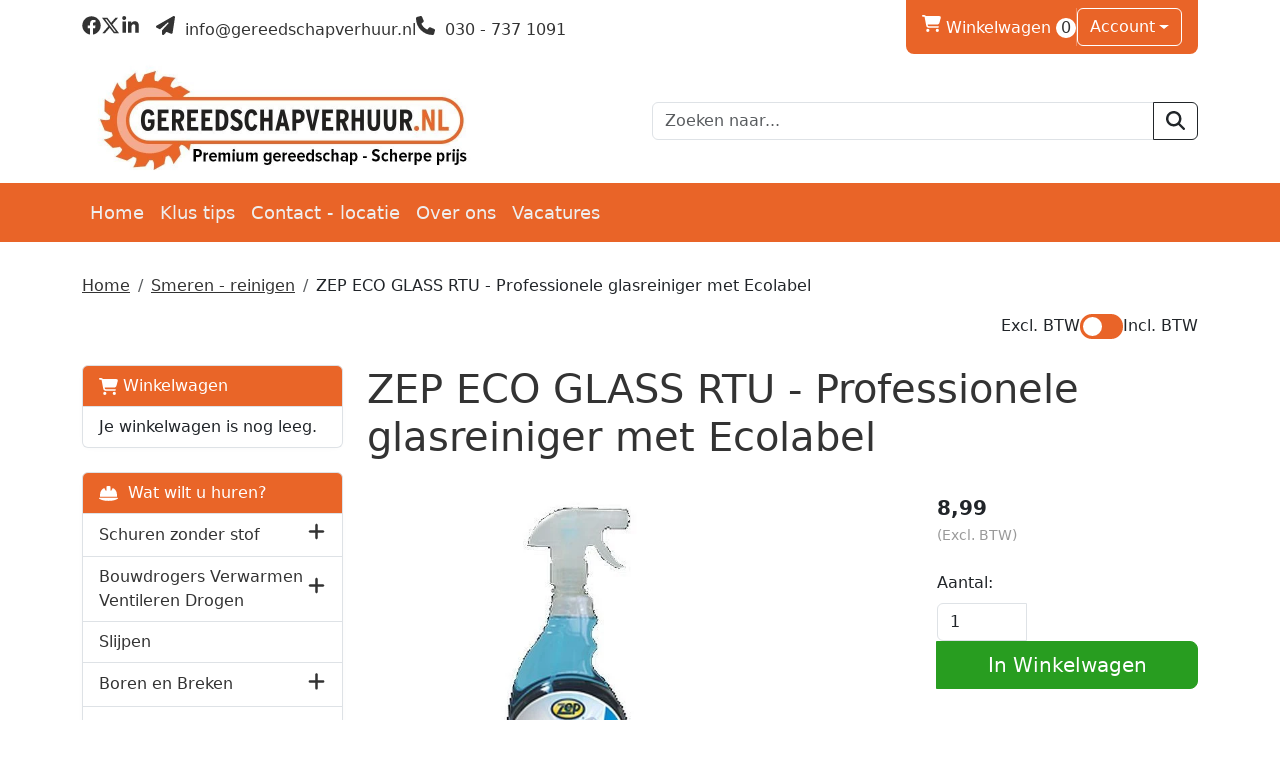

--- FILE ---
content_type: text/html; charset=utf-8
request_url: https://gereedschapverhuur.nl/product/564/zep-eco-glass-rtu---professionele-glasreiniger-met-ecolabel
body_size: 17223
content:

<!DOCTYPE html>
<html lang="nl-NL">
<head>
    
    
        <!--
        Powered by Rentpro - Rentpro helpt verhuurbedrijven met het opzetten en optimaliseren van succesvolle webwinkels. Het enige webwinkel pakket dat zich 100% richt op verhuurbedrijven.

        Meer weten? https://www.rentpro.nl

        Rentpro BV
        Industrieweg Oost 21
        6662 NE Elst (Gelderland)

        Bel ons:            024-3592594
        Stuur een email:    michael@rentpro.nl
        -->
    <meta charset="utf-8" />
    <meta name="viewport" content="width=device-width, initial-scale=1">

    <meta name="referrer" content="no-referrer-when-downgrade">
            <title>ZEP ECO GLASS RTU - knijpfles - Professionele glasreiniger Ecolabel</title>

    


    <link href="/favicon.ico" rel="shortcut icon" type="image/x-icon" />
            <meta name="description" content="ZEP ECO GLASS | Gebruiksklaar knijp | Reinigt ruiten, windschermen, spiegels, displays, etc. Ecolabel: zeer lage impact op het milieu. Reinigt en verdampt snel" />

    

    <link href="/bundles/css?v=639046269866610761" rel="stylesheet"/>

    <script src="/bundles/modernizr?v=8R7xM-nhh0JS_2m8JnGPueoRmbg_rhRqXSi5KzS7duM1"></script>


        <script src="https://ajax.googleapis.com/ajax/libs/jquery/1.7.1/jquery.min.js?21"></script>

        <script src="https://ajax.googleapis.com/ajax/libs/jquery/3.2.1/jquery.min.js?21"></script>


        <script src="/Scripts/jquery.validate.min.js?21"></script>
        <script src="/Scripts/jquery.validate.unobtrusive.min.js?21"></script>
        <script src="/Scripts/jquery.unobtrusive-ajax.min.js?21"></script>










    <link rel="canonical" href="/product/564/zep-eco-glass-rtu---professionele-glasreiniger-met-ecolabel" />
    <meta property="og:url" content="https://gereedschapverhuur.nl/product/564/zep-eco-glass-rtu---professionele-glasreiniger-met-ecolabel">
    <meta property="og:type" content="product" />
    <meta property="og:title" content="ZEP ECO GLASS RTU - knijpfles - Professionele glasreiniger Ecolabel" />
    <meta property="og:description" content="ZEP ECO GLASS | Gebruiksklaar knijp | Reinigt ruiten, windschermen, spiegels, displays, etc. Ecolabel: zeer lage impact op het milieu. Reinigt en verdampt snel" />
        <meta property="og:image" content="https://gereedschapverhuur.nl/Company/_Template/Pictures/Products/600x600/ZEP-ECO-GLASS-SPRAY.jpg" />
    <meta property="og:site_name" content="gereedschapverhuur.nl">
    <meta property="article:author" content="Gereedschapverhuur.nl">
    <meta property="twitter:card" content="summary_large_image">
    <link rel="stylesheet" href="/Content/lightbox/css/lightbox.min.css" type="text/css" media="screen" />
            <!-- Global site tag (gtag.js) - Google Ads: 796303294 --><script async src="https://www.googletagmanager.com/gtag/js?id=AW-796303294"></script><script>  window.dataLayer = window.dataLayer || [];  function gtag(){dataLayer.push(arguments);}  gtag('js', new Date());  gtag('config', 'AW-796303294');</script><!-- Global site tag (gtag.js) - Google Analytics --><script async src="https://www.googletagmanager.com/gtag/js?id=UA-83316567-1"></script><script>  window.dataLayer = window.dataLayer || [];  function gtag(){dataLayer.push(arguments);}  gtag('js', new Date());  gtag('config', 'UA-83316567-1');</script><!-- Hotjar Tracking Code for www.gereedschapverhuur.nl --><script>    (function(h,o,t,j,a,r){        h.hj=h.hj||function(){(h.hj.q=h.hj.q||[]).push(arguments)};        h._hjSettings={hjid:1218250,hjsv:6};        a=o.getElementsByTagName('head')[0];        r=o.createElement('script');r.async=1;        r.src=t+h._hjSettings.hjid+j+h._hjSettings.hjsv;        a.appendChild(r);    })(window,document,'https://static.hotjar.com/c/hotjar-','.js?sv=');</script><!-- Google Tag Manager --><script>(function(w,d,s,l,i){w[l]=w[l]||[];w[l].push({'gtm.start':new Date().getTime(),event:'gtm.js'});var f=d.getElementsByTagName(s)[0],j=d.createElement(s),dl=l!='dataLayer'?'&l='+l:'';j.async=true;j.src='https://www.googletagmanager.com/gtm.js?id='+i+dl;f.parentNode.insertBefore(j,f);})(window,document,'script','dataLayer','GTM-MHLLMBD');</script><!-- End Google Tag Manager --><!-- Google Analytics --><script>(function(i,s,o,g,r,a,m){i['GoogleAnalyticsObject']=r;i[r]=i[r]||function(){(i[r].q=i[r].q||[]).push(arguments)},i[r].l=1*new Date();a=s.createElement(o),m=s.getElementsByTagName(o)[0];a.async=1;a.src=g;m.parentNode.insertBefore(a,m)})(window,document,'script','https://www.google-analytics.com/analytics.js','ga');ga('create', 'UA-83316567-1', 'auto');ga('send', 'pageview');</script><!-- End Google Analytics -->
    


    <!-- Matomo Tag Manager -->
                <script>
                  var _mtm = window._mtm = window._mtm || [];
                  _mtm.push({'mtm.startTime': (new Date().getTime()), 'event': 'mtm.Start'});
                  (function() {
                    var d=document, g=d.createElement('script'), s=d.getElementsByTagName('script')[0];
                    g.async=true; g.src='https://matomo.rentpro.nl/js/container_t4sbLzaz.js'; s.parentNode.insertBefore(g,s);
                  })();
                </script>
                <!-- End Matomo Tag Manager -->
            
    
                <!-- Matomo Ecommerce Tag -->
                <script>
                    var ecommerceView = {"productSKU":"564","productName":"ZEP ECO GLASS RTU - Professionele glasreiniger met Ecolabel","categoryName":["Smeren - reinigen"],"price":"8.99"};
                    _mtm.push({
                        'event': 'setEcommerceView',
                        'ecommerceView': ecommerceView
                    });
                </script>
                <!-- Matomo Ecommerce End Tag -->
</head>

<body class="nay-home rp__path_product" data-bs-spy="none" data-bs-target="#scrollby-navbar-product">
    <div class="rp__wrap">
        






        
            <!-- Google Tag Manager (noscript) --><noscript><iframe src="https://www.googletagmanager.com/ns.html?id=GTM-MHLLMBD"height="0" width="0" style="display:none;visibility:hidden"></iframe></noscript><!-- End Google Tag Manager (noscript) -->
                                        
    <header id="page_header" class="rp__header">
        <div class="rp__hr-sub above">
            <div class="container">
                <div class="row d-none d-md-flex">
                    <div class="col-auto align-self-center">
                            <menu class="list-unstyled d-flex gap-3 align-items-center rp__hc-socials">
                                    <li class="d-none d-lg-block">
                                        <a class="text-center" href="https://www.facebook.com/gereedschapverhuur/" target="_blank" rel="noopener" title="Facebook" aria-label="facebook">
                                            <i class="fa-brands fa-facebook bi bi-facebook ma ma-facebook rp__h-icon" aria-hidden="true"></i>
                                        </a>
                                    </li>
                                                                    <li class="d-none d-lg-block">
                                        <a class="text-center" href="https://twitter.com/gereedschapverh" target="_blank" rel="noopener" title="Twitter" aria-label="twitter">
                                            <i class="fa-brands fa-x-twitter bi bi-twitter-x ma ma-twitter-x rp__h-icon" aria-hidden="true"></i>
                                        </a>
                                    </li>
                                                                                                    <li class="d-none d-lg-block">
                                        <a class="text-center" href="https://www.linkedin.com/company/gereedschapverhuur.nl" target="_blank" rel="noopener" title="Linked In" aria-label="linkedin">
                                            <i class="fa-brands fa-linkedin bi bi-linkedin ma ma-linkedin rp__h-icon" aria-hidden="true"></i>
                                        </a>
                                    </li>
                                                                                                                                                                        <li>
                                            <a class="text-center ms-3" href="mailto:info@gereedschapverhuur.nl" rel="noopener" title="Email" aria-label="mail ons">
                                                <i class="fa-solid fa-paper-plane bi bi-send ma ma-alternate_email rp__h-icon" aria-hidden="true"></i>
                                                    <span>&nbsp;info@gereedschapverhuur.nl </span>
                                            </a>
                                        </li>
                                        <li>
                                            <a class="text-center" href="tel:0307371091" rel="noopener" title="Telefoon" aria-label="bel ons">
                                                <i class="fa-solid fa-phone bi bi-telephone ma ma-phone_in_talk rp__h-icon" aria-hidden="true"></i>
                                                    <span>&nbsp;030 - 737 1091 </span>
                                            </a>
                                        </li>
                            </menu>
                    </div>
                    <div class="col">
                            <div class="d-flex rp__hc-toolkit">
                                <div class="d-inline-flex align-items-center gap-3">
                                        <div id="shopcartheader">
                                            
    <a class="rp__header__cart" href="/shoppingcart/shopcart" aria-label="winkelwagen">
            <span class="sr-only visually-hidden">winkelwagen</span>
            <i class="fa-solid fa-shopping-cart bi bi-basket3 ma ma-shopping_cart"></i>
        Winkelwagen <span class="rp__header__cart-amount d-inline-flex rounded-pill flex-center rp__hc-cart-amount">0</span>
    </a>

                                        </div>
                                                                            <div class="vr"></div>

        <div class="dropdown">
            <button class="dropdown-toggle btn" type="button" id="dropdownAccount" data-bs-toggle="dropdown" aria-expanded="false">
Account            </button>
            <ul class="dropdown-menu" aria-labelledby="dropdownAccount">
                <li>
                    <a class="dropdown-item" href="/account/login">Inloggen</a>
                </li>
                <li><hr class="dropdown-divider"></li>
                <li>
                    <a class="dropdown-item" href="/account/register">Registreren</a>
                </li>
            </ul>
        </div>
                                                                    </div>
                            </div>
                    </div>
                </div>
                <div class="row align-items-center">
                    <div class="col">
                        <a href=/ class="navbar-brand rp__hc-logo">
<picture><source srcset="/Company/_Template/imagesWebP/Gereedschapverhuur_uiting2.webp" type="image/webp"
><img src="/Company/_Template/images/Gereedschapverhuur_uiting2.jpg"
 alt="Gereedschapverhuur.nl Logo" class="rp__hc-logo-img"></picture>
                                                    </a>
                    </div>


                        <div class="col d-none d-lg-block">
<form action="/search?SearchOrderBy=Relevance" class="input-group" method="post">                                <input type="search" name="SearchString" class="form-control" placeholder="Zoeken naar..." onblur="this.placeholder = 'Waar ben je naar op zoek?'" onfocus="this.placeholder = ''" />
                                <button type="submit" class="btn btn-outline-dark" aria-label="zoeken"><i class="fa-solid fa-magnifying-glass bi bi-search ma ma-search"></i></button>
</form>                        </div>
                </div>
            </div>
        </div>
        <div class="rp__hr-main">
            <nav class="navbar navbar-expand-lg">
                <div class="container">
                    <div class="d-flex d-lg-none align-items-center justify-content-between w-100 gap-4">
<form action="/search?SearchOrderBy=Relevance" class="input-group" method="post">                            <input type="search" name="SearchString" class="form-control rp__hc-search-m-input" aria-label="zoekbalk" placeholder="Zoeken naar..." onblur="this.placeholder = 'Waar ben je naar op zoek?'" onfocus="this.placeholder = ''" />
                            <button type="submit" class="btn btn-outline-light rp__hc-search-m-submit" aria-label="Zoeken"><i class="fa-solid fa-magnifying-glass bi bi-search ma ma-search" aria-hidden="true"></i></button>
</form>                                                                            <a class="nav-link" href="/account/login" aria-label="Login">
                                <i class="fa-solid fa-user-circle bi bi-person ma ma-person" aria-hidden="true"></i>
                                <span class="visually-hidden">naar account paniga</span>
                            </a>
                        <a class="nav-link" href="/shoppingcart/shopcart" aria-label="winkelwagen">
                            <i class="fa-solid fa-shopping-cart bi bi-basket3 ma ma-shopping_cart" aria-hidden="true"></i>
                            <span class="visually-hidden">winkelwagen</span>
                        </a>
                        <a class="nav-link" data-bs-toggle="collapse" href="#collapseNav" role="button" aria-expanded="false" aria-controls="collapseNav" aria-label="toggle mobile menu">
                            <i class="fa-solid fa-bars bi bi-list ma ma-menu" aria-hidden="true"></i>
                            <span class="visually-hidden">hoofdnavigatie</span>
                        </a>
                    </div>
                    <div class="collapse navbar-collapse" id="collapseNav">
                        <ul class="navbar-nav w-100 mb-2 mb-lg-0 gap-lg-3">
                                                                <li class="nav-item"><a class="nav-link" href="/content/index/homepage">Home</a></li>
                                    <li class="nav-item d-inline-block d-lg-none">
                                        <a class="nav-link" href="/category/4/schuren-zonder-stof">
                                            Schuren zonder stof
                                        </a>
                                    </li>
                                    <li class="nav-item d-inline-block d-lg-none">
                                        <a class="nav-link" href="/category/27/bouwdrogers-verwarmen-ventileren-drogen">
                                            Bouwdrogers Verwarmen Ventileren Drogen
                                        </a>
                                    </li>
                                    <li class="nav-item d-inline-block d-lg-none">
                                        <a class="nav-link" href="/category/28/steigers---kamersteigers---ladders">
                                            Steigers - kamersteigers - ladders
                                        </a>
                                    </li>
                                    <li class="nav-item d-inline-block d-lg-none">
                                        <a class="nav-link" href="/category/33/waterschade">
                                            Waterschade
                                        </a>
                                    </li>
                                    <li class="nav-item d-inline-block d-lg-none">
                                        <a class="nav-link" href="/category/42/houtbewerking">
                                            Houtbewerking
                                        </a>
                                    </li>
                                    <li class="nav-item d-inline-block d-lg-none">
                                        <a class="nav-link" href="/category/43/aanhangwagens">
                                            Aanhangwagens
                                        </a>
                                    </li>
                                    <li class="nav-item d-inline-block d-lg-none">
                                        <a class="nav-link" href="/category/16/slijpen">
                                            Slijpen
                                        </a>
                                    </li>
                                    <li class="nav-item d-inline-block d-lg-none">
                                        <a class="nav-link" href="/category/23/boren-en-breken">
                                            Boren en Breken
                                        </a>
                                    </li>
                                    <li class="nav-item d-inline-block d-lg-none">
                                        <a class="nav-link" href="/category/60/smeren---reinigen">
                                            Smeren - reinigen
                                        </a>
                                    </li>
                                    <li class="nav-item d-inline-block d-lg-none">
                                        <a class="nav-link" href="/category/37/tuin-en-park">
                                            Tuin en park
                                        </a>
                                    </li>
                                    <li class="nav-item d-inline-block d-lg-none">
                                        <a class="nav-link" href="/category/38/bouwplaatsinrichting">
                                            Bouwplaatsinrichting
                                        </a>
                                    </li>
                                    <li class="nav-item d-inline-block d-lg-none">
                                        <a class="nav-link" href="/category/14/reinigen--stomen">
                                            Reinigen / stomen
                                        </a>
                                    </li>
                                    <li class="nav-item d-inline-block d-lg-none">
                                        <a class="nav-link" href="/category/5/stof-en-waterzuigers">
                                            Stof en waterzuigers
                                        </a>
                                    </li>
                                    <li class="nav-item d-inline-block d-lg-none">
                                        <a class="nav-link" href="/category/21/meten-en-uitlijnen">
                                            Meten en uitlijnen
                                        </a>
                                    </li>
                                    <li class="nav-item d-inline-block d-lg-none">
                                        <a class="nav-link" href="/category/25/stofvrij-werken">
                                            Stofvrij werken
                                        </a>
                                    </li>
                                    <li class="nav-item d-inline-block d-lg-none">
                                        <a class="nav-link" href="/category/8/installatietechniek">
                                            Installatietechniek
                                        </a>
                                    </li>
                                    <li class="nav-item d-inline-block d-lg-none">
                                        <a class="nav-link" href="/category/10/pbm">
                                            PBM
                                        </a>
                                    </li>
                                    <li class="nav-item"><a class="nav-link" href="https://gereedschapverhuur.nl/blog?skip=0&amp;catFilter=1">Klus tips</a></li>
                                    <li class="nav-item"><a class="nav-link" href="/content/index/contact">Contact - locatie</a></li>
                                    <li class="nav-item"><a class="nav-link" href="https://gereedschapverhuur.nl/home/about">Over ons</a></li>
                                    <li class="nav-item"><a class="nav-link" href="/content/index/vacatures">Vacatures</a></li>
                                                    </ul>
                    </div>
                </div>
            </nav>
        </div>
    </header>

                                                                                                                                                                                                            <main id="page_content" class="rp__content">
                                <div class="container">
                                                <div class="rp__content__nav row">
                                    <div class="col rp__content-crumb my-3">
        <nav class="rp__nav-crumb" aria-label="breadcrumb">
            <ul class="breadcrumb m-0 p-0">
                                <li class="breadcrumb-item"><a href="/">Home</a></li>
                                    <li class="breadcrumb-item"><a href="/category/60/smeren---reinigen">Smeren - reinigen</a></li>
                            <li class="breadcrumb-item" aira-current="page"><span>ZEP ECO GLASS RTU - Professionele glasreiniger met Ecolabel</span></li>

            </ul>
        </nav>

                                                <div id="VATSwitch" class="d-flex justify-content-end mb-2">

    <div class="form-check form-switch d-flex gap-2">
        <span class="ToggleOff">Excl. BTW </span>
        <label style="margin-bottom: 0px" class="switch">
            <input type="checkbox" id="ShowVAT" >
            <span class="slider round"></span>
        </label>
        <span class="ToggleOn">Incl. BTW </span>
    </div>

                                                </div>
                                    </div>
                            </div>
                    
                    <div class="rp__main row g-4">
                        <div id="modal-loader" class="modal-loader text-center mb-4" style="display: none">
                            <div class="d-flex flex-center h-100">
                                <i class="fa-solid fa-spinner bi bi-arrow-clockwise ma ma-progress loading" aria-hidden="true"></i>
                                <span>Een moment geduld...</span>
                            </div>
                        </div>

                            <aside id="asideContent-s" class="rp__aside-start col-lg-3">
                                    <div id="shopcartsummary" class="d-none d-lg-block mb-4 rp__aside-summary">
                                        <div>
                                            

                <ul class="list-group rp__empty-cart d-none d-lg-block">
                    <li class="list-group-item list-group-head"><a class="d-flex align-items-center" href="/shoppingcart/shopcart"><i class="fa-solid fa-shopping-cart bi bi-basket3 ma ma-shopping_cart"></i>&nbsp;Winkelwagen</a></li>
                    <li class="list-group-item">Je winkelwagen is nog leeg.</li>
                </ul>

                                        </div>
                                    </div>
                                                                    <div id="categorymenu" class="mb-4 rp__aside-categories">

        <div class="">
            <button data-bs-toggle="collapse" data-bs-target="#rp__category-collapse" aria-expanded="false" aria-controls="rp__category-collapse" class="btn btn-outline-dark border-2 d-block d-lg-none w-100 mb-3">Bekijk Categorie&#235;n</button>
            <div id="rp__category-collapse" class="collapse d-lg-block">
                <ul class="rp__aside-categories list-group mb-4">
                    <li class="list-group-item list-group-head">
                            <a class="d-flex align-items-center" href=/>
                                    <i class="fa-solid fa-helmet-safety"></i>&nbsp;
                                Wat wilt u huren?
                            </a>
                    </li>
                            <li class="hasChildren list-group-item">
                                <div class="d-flex align-items-center">
                                    <a href="/category/4/schuren-zonder-stof" class="">Schuren zonder stof</a>
                                        <a class="rp__aside-category ms-auto" data-bs-toggle="collapse" data-bs-target="#Schuren-zonder-stof" href="#Schuren-zonder-stof" role="button" aria-label="toon /verberg categorieen" aria-expanded="false" aria-controls="Schuren-zonder-stof">
                                            <i class="fas fa-plus bi bi-plus-lg ma ma-arrow_drop_down rp__aside-categories-collapse"></i>
                                            <i class="fas fa-minus bi bi-dash-lg ma ma-arrow_drop_up rp__aside-categories-expand"></i>
                                        </a>
                                </div>
                                    <ul id="Schuren-zonder-stof" class="list-unstyled collapse ms-2">
                                            <li>

                                                <div class="d-flex">
                                                    <i class="fas fa-chevron-right bi bi-chevron-right ma ma-arrow_right"></i>&nbsp;<a href="/category/6/schuurvellen" class="">Schuurvellen</a>
                                                </div>
                                                    <ul class="list-unstyled ms-2" style="">
                                                            <li>

                                                                <i class="fas fa-chevron-right bi bi-chevron-right ma ma-arrow_right"></i>&nbsp;<a href="/category/29/festool-granat-%25c3%2598150" class="">Festool Granat &#216;150</a>
                                                            </li>
                                                            <li>

                                                                <i class="fas fa-chevron-right bi bi-chevron-right ma ma-arrow_right"></i>&nbsp;<a href="/category/30/festool-granat-%25c3%259890" class="">Festool Granat &#216;90</a>
                                                            </li>
                                                            <li>

                                                                <i class="fas fa-chevron-right bi bi-chevron-right ma ma-arrow_right"></i>&nbsp;<a href="/category/31/festool-granat-dts400" class="">Festool Granat DTS400</a>
                                                            </li>
                                                            <li>

                                                                <i class="fas fa-chevron-right bi bi-chevron-right ma ma-arrow_right"></i>&nbsp;<a href="/category/32/festool-granat-rts400" class="">Festool Granat RTS400</a>
                                                            </li>
                                                            <li>

                                                                <i class="fas fa-chevron-right bi bi-chevron-right ma ma-arrow_right"></i>&nbsp;<a href="/category/44/festool-bandschuurmachine" class="">Festool bandschuurmachine</a>
                                                            </li>
                                                            <li>

                                                                <i class="fas fa-chevron-right bi bi-chevron-right ma ma-arrow_right"></i>&nbsp;<a href="/category/58/schuurmateriaal-d225-velcro" class="">Schuurmateriaal D225 velcro</a>
                                                            </li>
                                                    </ul>
                                            </li>
                                    </ul>
                            </li>
                            <li class="hasChildren list-group-item">
                                <div class="d-flex align-items-center">
                                    <a href="/category/27/bouwdrogers-verwarmen-ventileren-drogen" class="">Bouwdrogers Verwarmen Ventileren Drogen</a>
                                        <a class="rp__aside-category ms-auto" data-bs-toggle="collapse" data-bs-target="#Bouwdrogers-Verwarmen-Ventileren-Drogen" href="#Bouwdrogers-Verwarmen-Ventileren-Drogen" role="button" aria-label="toon /verberg categorieen" aria-expanded="false" aria-controls="Bouwdrogers-Verwarmen-Ventileren-Drogen">
                                            <i class="fas fa-plus bi bi-plus-lg ma ma-arrow_drop_down rp__aside-categories-collapse"></i>
                                            <i class="fas fa-minus bi bi-dash-lg ma ma-arrow_drop_up rp__aside-categories-expand"></i>
                                        </a>
                                </div>
                                    <ul id="Bouwdrogers-Verwarmen-Ventileren-Drogen" class="list-unstyled collapse ms-2">
                                            <li>

                                                <div class="d-flex">
                                                    <i class="fas fa-chevron-right bi bi-chevron-right ma ma-arrow_right"></i>&nbsp;<a href="/category/55/kachels---huren" class="">Kachels - Huren</a>
                                                </div>
                                            </li>
                                            <li>

                                                <div class="d-flex">
                                                    <i class="fas fa-chevron-right bi bi-chevron-right ma ma-arrow_right"></i>&nbsp;<a href="/category/56/kachels---kopen" class="">Kachels - Kopen</a>
                                                </div>
                                            </li>
                                    </ul>
                            </li>
                            <li class="list-group-item">
                                <div class="d-flex align-items-center">
                                    <a href="/category/16/slijpen" class="">Slijpen</a>
                                </div>
                            </li>
                            <li class="hasChildren list-group-item">
                                <div class="d-flex align-items-center">
                                    <a href="/category/23/boren-en-breken" class="">Boren en Breken</a>
                                        <a class="rp__aside-category ms-auto" data-bs-toggle="collapse" data-bs-target="#Boren-en-Breken" href="#Boren-en-Breken" role="button" aria-label="toon /verberg categorieen" aria-expanded="false" aria-controls="Boren-en-Breken">
                                            <i class="fas fa-plus bi bi-plus-lg ma ma-arrow_drop_down rp__aside-categories-collapse"></i>
                                            <i class="fas fa-minus bi bi-dash-lg ma ma-arrow_drop_up rp__aside-categories-expand"></i>
                                        </a>
                                </div>
                                    <ul id="Boren-en-Breken" class="list-unstyled collapse ms-2">
                                            <li>

                                                <div class="d-flex">
                                                    <i class="fas fa-chevron-right bi bi-chevron-right ma ma-arrow_right"></i>&nbsp;<a href="/category/24/boren" class="">Boren</a>
                                                </div>
                                            </li>
                                    </ul>
                            </li>
                            <li class="hasChildren list-group-item">
                                <div class="d-flex align-items-center">
                                    <a href="/category/28/steigers---kamersteigers---ladders" class="">Steigers - kamersteigers - ladders</a>
                                        <a class="rp__aside-category ms-auto" data-bs-toggle="collapse" data-bs-target="#Steigers---kamersteigers---ladders" href="#Steigers---kamersteigers---ladders" role="button" aria-label="toon /verberg categorieen" aria-expanded="false" aria-controls="Steigers---kamersteigers---ladders">
                                            <i class="fas fa-plus bi bi-plus-lg ma ma-arrow_drop_down rp__aside-categories-collapse"></i>
                                            <i class="fas fa-minus bi bi-dash-lg ma ma-arrow_drop_up rp__aside-categories-expand"></i>
                                        </a>
                                </div>
                                    <ul id="Steigers---kamersteigers---ladders" class="list-unstyled collapse ms-2">
                                            <li>

                                                <div class="d-flex">
                                                    <i class="fas fa-chevron-right bi bi-chevron-right ma ma-arrow_right"></i>&nbsp;<a href="/category/34/steigers---250-x-135" class="">Steigers - 250 x 135</a>
                                                </div>
                                            </li>
                                            <li>

                                                <div class="d-flex">
                                                    <i class="fas fa-chevron-right bi bi-chevron-right ma ma-arrow_right"></i>&nbsp;<a href="/category/35/steigers---250-x-75" class="">Steigers - 250 x 75</a>
                                                </div>
                                            </li>
                                            <li>

                                                <div class="d-flex">
                                                    <i class="fas fa-chevron-right bi bi-chevron-right ma ma-arrow_right"></i>&nbsp;<a href="/category/63/1-persoons-steiger" class="">1 persoons steiger</a>
                                                </div>
                                            </li>
                                            <li>

                                                <div class="d-flex">
                                                    <i class="fas fa-chevron-right bi bi-chevron-right ma ma-arrow_right"></i>&nbsp;<a href="/category/46/kamersteigers" class="">Kamersteigers</a>
                                                </div>
                                            </li>
                                            <li>

                                                <div class="d-flex">
                                                    <i class="fas fa-chevron-right bi bi-chevron-right ma ma-arrow_right"></i>&nbsp;<a href="/category/50/steiger-specials" class="">Steiger specials</a>
                                                </div>
                                            </li>
                                            <li>

                                                <div class="d-flex">
                                                    <i class="fas fa-chevron-right bi bi-chevron-right ma ma-arrow_right"></i>&nbsp;<a href="/category/49/liften" class="">Liften</a>
                                                </div>
                                            </li>
                                            <li>

                                                <div class="d-flex">
                                                    <i class="fas fa-chevron-right bi bi-chevron-right ma ma-arrow_right"></i>&nbsp;<a href="/category/48/ladders-en-trappen" class="">Ladders en trappen</a>
                                                </div>
                                            </li>
                                    </ul>
                            </li>
                            <li class="list-group-item">
                                <div class="d-flex align-items-center">
                                    <a href="/category/33/waterschade" class="">Waterschade</a>
                                </div>
                            </li>
                            <li class="hasChildren list-group-item">
                                <div class="d-flex align-items-center">
                                    <a href="/category/42/houtbewerking" class="">Houtbewerking</a>
                                        <a class="rp__aside-category ms-auto" data-bs-toggle="collapse" data-bs-target="#Houtbewerking" href="#Houtbewerking" role="button" aria-label="toon /verberg categorieen" aria-expanded="false" aria-controls="Houtbewerking">
                                            <i class="fas fa-plus bi bi-plus-lg ma ma-arrow_drop_down rp__aside-categories-collapse"></i>
                                            <i class="fas fa-minus bi bi-dash-lg ma ma-arrow_drop_up rp__aside-categories-expand"></i>
                                        </a>
                                </div>
                                    <ul id="Houtbewerking" class="list-unstyled collapse ms-2">
                                            <li>

                                                <div class="d-flex">
                                                    <i class="fas fa-chevron-right bi bi-chevron-right ma ma-arrow_right"></i>&nbsp;<a href="/category/11/zaagmachines" class="">Zaagmachines</a>
                                                </div>
                                            </li>
                                            <li>

                                                <div class="d-flex">
                                                    <i class="fas fa-chevron-right bi bi-chevron-right ma ma-arrow_right"></i>&nbsp;<a href="/category/12/frezen" class="">Frezen</a>
                                                </div>
                                                    <ul class="list-unstyled ms-2" style="">
                                                            <li>

                                                                <i class="fas fa-chevron-right bi bi-chevron-right ma ma-arrow_right"></i>&nbsp;<a href="/category/17/dominostenen" class="">Dominostenen</a>
                                                            </li>
                                                            <li>

                                                                <i class="fas fa-chevron-right bi bi-chevron-right ma ma-arrow_right"></i>&nbsp;<a href="/category/20/toebehoren" class="">Toebehoren</a>
                                                            </li>
                                                    </ul>
                                            </li>
                                            <li>

                                                <div class="d-flex">
                                                    <i class="fas fa-chevron-right bi bi-chevron-right ma ma-arrow_right"></i>&nbsp;<a href="/category/7/schroeven-schieten-nieten" class="">Schroeven schieten nieten</a>
                                                </div>
                                                    <ul class="list-unstyled ms-2" style="">
                                                            <li>

                                                                <i class="fas fa-chevron-right bi bi-chevron-right ma ma-arrow_right"></i>&nbsp;<a href="/category/57/schroeven---nagels---nieten" class="">Schroeven - Nagels - Nieten</a>
                                                            </li>
                                                    </ul>
                                            </li>
                                    </ul>
                            </li>
                            <li class="hasChildren list-group-item">
                                <div class="d-flex align-items-center">
                                    <a href="/category/43/aanhangwagens" class="">Aanhangwagens</a>
                                        <a class="rp__aside-category ms-auto" data-bs-toggle="collapse" data-bs-target="#Aanhangwagens" href="#Aanhangwagens" role="button" aria-label="toon /verberg categorieen" aria-expanded="false" aria-controls="Aanhangwagens">
                                            <i class="fas fa-plus bi bi-plus-lg ma ma-arrow_drop_down rp__aside-categories-collapse"></i>
                                            <i class="fas fa-minus bi bi-dash-lg ma ma-arrow_drop_up rp__aside-categories-expand"></i>
                                        </a>
                                </div>
                                    <ul id="Aanhangwagens" class="list-unstyled collapse ms-2">
                                            <li>

                                                <div class="d-flex">
                                                    <i class="fas fa-chevron-right bi bi-chevron-right ma ma-arrow_right"></i>&nbsp;<a href="/category/51/onderdelen" class="">Onderdelen</a>
                                                </div>
                                            </li>
                                    </ul>
                            </li>
                            <li class="hasChildren list-group-item">
                                <div class="d-flex align-items-center">
                                    <a href="/category/37/tuin-en-park" class="">Tuin en park</a>
                                        <a class="rp__aside-category ms-auto" data-bs-toggle="collapse" data-bs-target="#Tuin-en-park" href="#Tuin-en-park" role="button" aria-label="toon /verberg categorieen" aria-expanded="false" aria-controls="Tuin-en-park">
                                            <i class="fas fa-plus bi bi-plus-lg ma ma-arrow_drop_down rp__aside-categories-collapse"></i>
                                            <i class="fas fa-minus bi bi-dash-lg ma ma-arrow_drop_up rp__aside-categories-expand"></i>
                                        </a>
                                </div>
                                    <ul id="Tuin-en-park" class="list-unstyled collapse ms-2">
                                            <li>

                                                <div class="d-flex">
                                                    <i class="fas fa-chevron-right bi bi-chevron-right ma ma-arrow_right"></i>&nbsp;<a href="/category/54/boren" class="">Boren</a>
                                                </div>
                                            </li>
                                    </ul>
                            </li>
                            <li class="list-group-item">
                                <div class="d-flex align-items-center">
                                    <a href="/category/60/smeren---reinigen" class="">Smeren - reinigen</a>
                                </div>
                            </li>
                            <li class="hasChildren list-group-item">
                                <div class="d-flex align-items-center">
                                    <a href="/category/38/bouwplaatsinrichting" class="">Bouwplaatsinrichting</a>
                                        <a class="rp__aside-category ms-auto" data-bs-toggle="collapse" data-bs-target="#Bouwplaatsinrichting" href="#Bouwplaatsinrichting" role="button" aria-label="toon /verberg categorieen" aria-expanded="false" aria-controls="Bouwplaatsinrichting">
                                            <i class="fas fa-plus bi bi-plus-lg ma ma-arrow_drop_down rp__aside-categories-collapse"></i>
                                            <i class="fas fa-minus bi bi-dash-lg ma ma-arrow_drop_up rp__aside-categories-expand"></i>
                                        </a>
                                </div>
                                    <ul id="Bouwplaatsinrichting" class="list-unstyled collapse ms-2">
                                            <li>

                                                <div class="d-flex">
                                                    <i class="fas fa-chevron-right bi bi-chevron-right ma ma-arrow_right"></i>&nbsp;<a href="/category/39/stempels" class="">Stempels</a>
                                                </div>
                                            </li>
                                            <li>

                                                <div class="d-flex">
                                                    <i class="fas fa-chevron-right bi bi-chevron-right ma ma-arrow_right"></i>&nbsp;<a href="/category/40/bouwstroom" class="">Bouwstroom</a>
                                                </div>
                                            </li>
                                            <li>

                                                <div class="d-flex">
                                                    <i class="fas fa-chevron-right bi bi-chevron-right ma ma-arrow_right"></i>&nbsp;<a href="/category/41/mixen-en-mengen" class="">Mixen en mengen</a>
                                                </div>
                                            </li>
                                    </ul>
                            </li>
                            <li class="list-group-item">
                                <div class="d-flex align-items-center">
                                    <a href="/category/5/stof-en-waterzuigers" class="">Stof en waterzuigers</a>
                                </div>
                            </li>
                            <li class="list-group-item">
                                <div class="d-flex align-items-center">
                                    <a href="/category/14/reinigen--stomen" class="">Reinigen / stomen</a>
                                </div>
                            </li>
                            <li class="list-group-item">
                                <div class="d-flex align-items-center">
                                    <a href="/category/21/meten-en-uitlijnen" class="">Meten en uitlijnen</a>
                                </div>
                            </li>
                            <li class="hasChildren list-group-item">
                                <div class="d-flex align-items-center">
                                    <a href="/category/25/stofvrij-werken" class="">Stofvrij werken</a>
                                        <a class="rp__aside-category ms-auto" data-bs-toggle="collapse" data-bs-target="#Stofvrij-werken" href="#Stofvrij-werken" role="button" aria-label="toon /verberg categorieen" aria-expanded="false" aria-controls="Stofvrij-werken">
                                            <i class="fas fa-plus bi bi-plus-lg ma ma-arrow_drop_down rp__aside-categories-collapse"></i>
                                            <i class="fas fa-minus bi bi-dash-lg ma ma-arrow_drop_up rp__aside-categories-expand"></i>
                                        </a>
                                </div>
                                    <ul id="Stofvrij-werken" class="list-unstyled collapse ms-2">
                                            <li>

                                                <div class="d-flex">
                                                    <i class="fas fa-chevron-right bi bi-chevron-right ma ma-arrow_right"></i>&nbsp;<a href="/category/45/stofwanden-huren" class="">Stofwanden huren</a>
                                                </div>
                                            </li>
                                            <li>

                                                <div class="d-flex">
                                                    <i class="fas fa-chevron-right bi bi-chevron-right ma ma-arrow_right"></i>&nbsp;<a href="/category/47/stofafzuiging-en-luchtreinigers" class="">Stofafzuiging en luchtreinigers</a>
                                                </div>
                                            </li>
                                    </ul>
                            </li>
                            <li class="list-group-item">
                                <div class="d-flex align-items-center">
                                    <a href="/category/8/installatietechniek" class="">Installatietechniek</a>
                                </div>
                            </li>
                            <li class="list-group-item">
                                <div class="d-flex align-items-center">
                                    <a href="/category/10/pbm" class="">PBM</a>
                                </div>
                            </li>
                </ul>
            </div>
        </div>

                                    </div>
                                

    <div id="newsletter-signup" class="rp__newsletter">
        <div>
            <p class="h4">Nieuwsbrief</p>
            <p>Meld u snel aan op onze nieuwsbrief om altijd op de hoogte te zijn van de meest recente aanbiedingen.</p>
        </div>
        <div class="input-group mb-3 rp__cc-newsletter-form">
            <input class="form-control" type="email" id="newsletter-email" placeholder="Uw e-mailadres">
            <button class="btn btn-primary" type="button" id="newsletter-submit">Aanmelden</button>
        </div>
        <div id="newsletter-error" class="text-danger">
        </div>
    </div>

<script>
    $(function () {
        $('#newsletter-email').bind('keypress', function (e) {
            if (e.keyCode == 13) {
                $("#newsletter-submit").focus().click()
            }
        });
        $("#newsletter-submit").click(function () {
            var email = $('#newsletter-email').val().trim();
            if(email.indexOf("@") !== -1)
                $.post("/newsletter/subscribe", { email: email }, function (data) {
                    $("#newsletter-error").empty()
                    if (data == true) {
                        $("#newsletter-email").hide()
                        $("#newsletter-submit").hide()
                        $(".rp__cc-newsletter-form").text("Bedankt voor uw aanmelding")
                    } else {
                        $("#newsletter-email").addClass("is-invalid")
                        $("#newsletter-error").text("Ongeldig e-mailadres")
                    }
                })
        })
    })
</script>                            </aside>

                        <section class="rp__main-content col">
                            



    <script type="application/ld+json">
        [
  {
    "@context": "https://schema.org/",
    "@id": "https://gereedschapverhuur.nl/product/564/ZEP-ECO-GLASS-RTU---Professionele-glasreiniger-met-Ecolabel",
    "name": "ZEP ECO GLASS RTU - Professionele glasreiniger met Ecolabel",
    "image": "https://gereedschapverhuur.nl/Company/_Template/Pictures/Products/600x600/ZEP-ECO-GLASS-SPRAY.jpg",
    "sku": "564",
    "description": "ZEP ECO GLASS | Gebruiksklaar knijp | Reinigt ruiten, windschermen, spiegels, displays, etc. Ecolabel: zeer lage impact op het milieu. Reinigt en verdampt snel",
    "offers": {
      "url": "https://gereedschapverhuur.nl/product/564/ZEP-ECO-GLASS-RTU---Professionele-glasreiniger-met-Ecolabel",
      "priceCurrency": "EUR",
      "price": "8.99",
      "priceValidUntil": "2027-01-21",
      "itemCondition": "http://schema.org/NewCondition",
      "availability": "https://schema.org/InStock",
      "seller": {
        "@id": "https://gereedschapverhuur.nl/#localbusiness",
        "name": "Gereedschapverhuur.nl",
        "@type": "Organization"
      },
      "@type": "Offer"
    },
    "@type": "Product"
  }
]
    </script>
    <script type="text/javascript">
        function updateProductSetQuantity(newQuantity) {
            // Get all elements that are part of the product set
            var productSetItems = document.querySelectorAll('[id^="product-set-item-amount-"]');
            productSetItems.forEach(function (item) {
                var baseAmount = parseInt(item.getAttribute('data-base-amount'));
                var updatedAmount = baseAmount * newQuantity;
                item.innerHTML = updatedAmount + 'x';
            });
        }
    </script>


<article class="rp__product">
        <header class="rp__product__heading">
            <h1 class="">


                ZEP ECO GLASS RTU - Professionele glasreiniger met Ecolabel


            </h1>
        </header>

            <section class="rp__product-wrap rp__page-product">
                <div class="row flex-column-reverse flex-lg-row-reverse pb-3">
                    <div class="col-12 col-lg-4 offset-lg-2">
                            <section class="rp__product-section product-prices">
                                <div class="mb-3">
                                                    <div class="rp__product-item-price">
                    <span class="fw-bold large">
                                <span class="price-display" content="8.99">8,99</span>

                    </span>


                        <br />
                        <span class="rp__product-item-price-vat text-gray-400 small">(Excl. BTW)</span>
                </div>

                                </div>
                            </section>
                                <section class="rp__product-section product-buttons">
                                            <div class="row">
                                                <label class="form-label" for="productamount-564">Aantal:</label>
                                                <div class="input-group">
                                                    <input type="number" min="1" id="productamount-564" name="productamount" value="1" class="form-control flex-grow-0" style="width: 90px;" onchange="updateProductSetQuantity(this.value)" />
                                                                    <div id="modal" class="modal" tabindex="-1" style="background-color:rgba(0,0,0,.5)">
                    <div id="popupShoppingcart" class="modal-dialog modal-dialog-centered">
                        <div class="modal-content">
                            <div class="modal-header flex-column position-relative bg-primary">
                                <p class="text-white text-center">Het artikel is toegevoegd aan je winkelwagen</p>
                                <h2 class="h4 text-white text-center"> <i class="fa-solid fa-check bi bi-check-lg ma ma-check" aria-hidden="true" style="font-size:18px; color:#4aac4a; margin:5px;"></i>ZEP ECO GLASS RTU - Professionele glasreiniger met Ecolabel</h2>
                            </div>
                            <div class="modal-body">
                                <div class="row">
                                    <div class="col-6">
                                        <button type="button" class="btn btn-outline-dark w-100" onclick="closePopup(564)">Verder Winkelen</button>
                                    </div>
                                    <div class="col-6 d-flex flex-column position-relative">
                                        <div id="modal-loader-564" class="modal-loader text-center h-100 position-absolute bg-light" style="z-index: 9; width: calc(100% - (var(--bs-gutter-x) * .5))">
                                            <div class="d-flex flex-center h-100">
                                                <i class="fa-solid fa-spinner bi bi-arrow-clockwise ma ma-progress loading" aria-hidden="true"></i>
                                                <span>Een moment geduld...</span>
                                            </div>
                                        </div>
                                        <button type="button" id="toCart-564" class="btn btn-primary w-100" onClick="location.href= '/shoppingcart/shopcart'">Naar Winkelwagen</button>
                                    </div>
                                </div>
                            </div>

                        </div>
                    </div>
                </div>
                <a id="btnpopup"
                   class="btn btn-primary btn-lg btn-checkout flex-grow-1"
                   href="javascript:addToCart(564,&#39;true&#39;, popUpCallback);"
                   onclick="showPopup();">
                    In Winkelwagen
                </a>

                                                </div>
                                            </div>
                                                                    </section>
                                                                                            </div>
                                <div class="rp__product__carousel col-12 col-lg-6">
                <div class="row">
                    <div id="rpCarousel" class="carousel slide" data-bs-interval="false">
                        <div class="carousel-inner">
                                <div class="carousel-item active">
                                    <picture><source srcset="/Company/_Template/Pictures/ProductsWebP/600x600/ZEP-ECO-GLASS-SPRAY.webp" type="image/webp"
><img src="/Company/_Template/Pictures/Products/600x600/ZEP-ECO-GLASS-SPRAY.jpg"
 title="ZEP ECO Glass glasreiniger spray" alt="ZEP klaar voor gebruik glasreiniger" class="d-block w-100 5062" loading="lazy"></picture>

                                </div>
                                                    </div>
                        
                    </div>
                </div>
            </div>

                </div>
                <div class="row">
                    <div class="rp__product__main col-12">
                <section class="rp__product-section product-description mt-4 pt-4 border-top" id="ProductDescription">
                    <header>
                        <h2>
                            Omschrijving
                        </h2>
                    </header>
                    <div class="rp__page-product-description">
                        <h1>ZEP ECO GLASS RTU</h1>
<p>Gebruiksklaar. Reinigt ruiten, windschermen, spiegels, displays, etc. Met Ecolabel: zeer lage impact op het milieu. Reinigt en verdampt snel, laat geen sporen na.</p>
<h2>TOEPASSING</h2>
<p>Ideaal voor het reinigen van glas, ramen, autoruiten, spiegels, vazen, enz., In hotels, motels, restaurants, vergaderzalen, scholen instellingen, etc. Ook te gebruiken voor keramische tegels, acryl en chroom.</p>
<h2>COMPATIBILITEIT</h2>
<p>Kan gebruikt worden op alle materialen die met water gereinigd kunnen worden. Veilig op aluminium. Niet verstuiven op video- en voorzetschermen van computers.</p>
<h2>GEBRUIKSAANWIJZING</h2>
<p>Spray het product rijkelijk op het te reinigen oppervlak vanaf ongeveer 20 cm afstand. Naspoelen is niet nodig. Het is voldoende om uit te wrijven en te drogen met een droge, schone doek of met absorberend papier.</p>
<h2>GEBRUIKSVOORWAARDEN</h2>
<p>Voor meer informatie zie het veiligheidsinformatieblad.</p>
<h2>ACTIEVE INGREDIENTEN</h2>
<ul>
<li>Ecologische oppervlakte actieve stoffen</li>
<li>Alcohol</li>
<li>Speciaal geselecteerd parfum</li>
</ul>
<p>&nbsp;</p>
                    </div>
                </section>
            <section class="rp__product-section product-file mt-4 pt-4 border-top">
                <header>
                    <h2 >
                        Beschikbare bestanden
                    </h2>
                </header>
                <div class="rp__page-product-files">
                    <ul class="list-unstyled">
                            <li>
                                <a class="d-flex align-items-center" href="/Company/_Template/Files/Products/564-Technische informatie8.PDF" title="Technische informatie" target="_blank">
                                    <i class="fa-solid fa-file-pdf bi bi-file-pdf ma ma-picture_as_pdf fs-5 text-danger">&nbsp;</i><span>Technische informatie</span>
                                </a>
                            </li>
                            <li>
                                <a class="d-flex align-items-center" href="/Company/_Template/Files/Products/564-Veiligheidsblad9.pdf" title="Veiligheidsblad" target="_blank">
                                    <i class="fa-solid fa-file-pdf bi bi-file-pdf ma ma-picture_as_pdf fs-5 text-danger">&nbsp;</i><span>Veiligheidsblad</span>
                                </a>
                            </li>
                    </ul>
                </div>
            </section>
                    </div>
                </div>
            </section>
</article>

<!--script src="~/Content/js/glass.js?ver=1.3.2"></!--script>-->
<!--script src="~/Content/js/glassSettings.js"></!--script>-->

<script>
    var lis = document.getElementsByClassName("subImagesListItem");
                                    var listSize = null;
                                    var visibleSubimages; //count start at 0
                                    listSize = lis.length;

                                    function NumberOfSubImagesShown()
                                    {
                                        if($(window).width() < 992)
        {
                                            visibleSubimages = 1; //two images
                                            for (var i = 0; i < listSize; i++) {
                                                if (i > visibleSubimages) {
                    $("#" + lis[i].childNodes[1].id).parent().hide();
                                                }
                                                else
                                                {
                    $("#" + lis[i].childNodes[1].id).parent().show();
                                                }
                                            }
                                        }
        else
                                        {
                                            visibleSubimages = 2; //three images
                                            for (var i = 0; i < listSize; i++) {
                                                if (i > visibleSubimages) {
                    $("#" + lis[i].childNodes[1].id).parent().hide();
                                                }
                                                else
                                                {
                    $("#" + lis[i].childNodes[1].id).parent().show();
                                                }
                                            }
                                        }
                                    }

                                    function NumberOfSubImagesShownOnResize(){
                                        for (var i = 0; i < listSize; i++) {
                                            if(lis[i].childNodes[1].id == $("#mainImage").attr("class").substring($("#mainImage").attr("class").lastIndexOf(" ") + 1))
            {
                                            if($(window).width() < 992)
                {
                                                if(i == 0)
                                                {
                        $("#" + lis[i+2].childNodes[1].id).parent().hide();
                                                    break;
                                                }
                                                else if(i == (listSize - 1))
                                                {
                        $("#" + lis[i-2].childNodes[1].id).parent().hide();
                                                    break;
                                                }
                                                else
                                                {
                                                    for (var j = 0; j < listSize; j++) {
                                                        if($("#" + lis[j].childNodes[1].id).parent().is(":visible"))
                            {
                                                        var first = lis[j].childNodes[1].id;
                                                        var second = lis[j + 1].childNodes[1].id;
                                                        var third = lis[j + 2].childNodes[1].id;

                                                        if(lis[i].childNodes[1].id == first || lis[i].childNodes[1].id == second)
                                                        {
                                    $("#" + third).parent().hide();
                                                            break;
                                                        }
                                                        else if (lis[i].childNodes[1].id == third)
                                                        {
                                    $("#" + first).parent().hide();
                                                            break;
                                                        }
                                                    }
                                                }
                                            }
                                        }
                else
                                        {
                                            if(i == 0)
                                            {
                        $("#" + lis[i+2].childNodes[1].id).parent().show();
                                                break;
                                            }
                                            else if(i == (listSize - 1))
                                            {
                        $("#" + lis[i-2].childNodes[1].id).parent().show();
                                                break;
                                            }
                                            else
                                            {
                                                for (var j = 0; j < listSize; j++) {
                                                    if($("#" + lis[j].childNodes[1].id).parent().is(":visible"))
                            {
                                                    var first = lis[j].childNodes[1].id;
                                                    var second = lis[j + 1].childNodes[1].id;
                                                    var third = lis[j + 2].childNodes[1].id;

                                                    if(lis[i].childNodes[1].id == first || lis[i].childNodes[1].id == second)
                                                    {
                                    $("#" + third).parent().show();
                                                        break;
                                                    }
                                                    else if (lis[i].childNodes[1].id == third)
                                                    {
                                    $("#" + first).parent().show();
                                                        break;
                                                    }
                                                }
                                            }
                                        }
                                    }
            }
        }
    }

    //if possible place in css
    function ImageDisplaySmall()
                                    {
                                        if($(window).width() < 1200)
        {
            $(".subImagesListItem").css({"float":"left",
                "margin-top": "15px",
                "margin-right": "5px"});
                                    if($(window).width() < 360)
            {
                $(".subImagesListItem").css({"width":"83px",
                    "height":"83px"})
            }
            else if($(window).width() < 480)
            {
                $(".subImagesListItem").css({"width":"90px",
                    "height":"90px"})
            }
            else if($(window).width() < 768)
            {
                $(".subImagesListItem").css({"width":"90px",
                    "height":"90px"})
            }
            else
                                    {
                $(".subImagesListItem").css({"width":"90px",
                    "height":"90px"})
            }
        }
        else
                                    {
            $(".subImagesListItem").css({"float":"none",
                "width":"97px",
                "height":"97px",
                "margin-top":"0px",
                "margin-bottom": "5px"})
        }
    }

    $(document).ready(function () {
                                        //If Images count less than 3 show old display
                                        if(1 > 3)
                                        {
                                            NumberOfSubImagesShown();
                                        }
                                        else
                                        {
                                            ImageDisplaySmall();
                                        }
                                    });

    $(window).resize(function(){
                                        //If Images count less than 3 resize like old display
                                        if(1 > 3)
                                        {
                                            NumberOfSubImagesShownOnResize();
                                        }
                                        else
                                        {
                                            ImageDisplaySmall();
                                        }
                                    });
</script>

<script>
    var modal;
    var pop;

    function showPopup() {
        pop = $("#popupShoppingcart");
        modal = pop.parent();
        modal.show();
    }

    function closePopup() {
        pop = $("#popupShoppingcart");
        modal = pop.parent();
        modal.hide();
    }

    function popUpCallback(id) {
        $("#modal-loader-" + id).hide();
        $("#toshoppingcart-" + id).show();
    }

    $('.modal').click(function (e) {
        if (pop !== undefined && pop !== null) {
            var id = pop.attr('id');
            if (e.target.id != id && $(e.target).parents('#' + id).length == 0 && pop.is(":visible")) {
                modal.hide();
            }
        }
    });

    $(function () {
        setTimeout(function () {
            var hiddenFieldInput = $('#hiddenAntiBotInput');
            if (hiddenFieldInput.val() === "") {
                hiddenFieldInput.val("realUser");
            }
        }, 1000);
    })
</script>




























                                                    </section>


                    </div>
                                                        </div>
            </main>
                        <footer id="page_footer" class="rp__footer" >
                <div class="container" >
                    

    <div class="row flex-column flex-lg-row">
            <div class="col">
                <h2>Contact</h2>
                <ul class="list-unstyled">
                    <li class="mb-2">
                        <span class="d-flex"><i class="fas fa-map-marker-alt bi bi-geo-alt ma ma-l_building" aria-hidden="true"></i> Rumpsterweg 33, 3981 AK Bunnik</span>
                    </li>
                        <li class="mb-2">
                            <span class="d-flex align-items-center"><i class="fa-solid fa-square-phone bi bi-telephone ma ma-l_phone" aria-hidden="true"></i> 030 - 737 1091</span>
                        </li>
                                            <li class="mb-2">
                            <span class="d-flex align-items-center"><i class="fa-solid fa-square-envelope bi bi-send ma ma-l_mail"></i> <a href="mailto:info@gereedschapverhuur.nl">info@gereedschapverhuur.nl</a></span>
                        </li>
                </ul>
            </div>
                        <div class="col">
                        <h2>Links</h2>
                    <ul class="list-unstyled">
                            <li class="rp__footer_nav-li"><a href="/content/index/linkpartners">Partners</a></li>
                            <li class="rp__footer_nav-li"><a href="https://gereedschapverhuur.nl/home/about">Over ons</a></li>
                    </ul>
                </div>
                <div class="col">
                        <h2>Shop</h2>
                    <ul class="list-unstyled">
                            <li class="rp__footer_nav-li"><a href="/content/index/bezorgopties">Levering</a></li>
                            <li class="rp__footer_nav-li"><a href="/content/index/voorwaarden">Voorwaarden</a></li>
                    </ul>
                </div>
                <div class="col">
                        <h2>Service</h2>
                    <ul class="list-unstyled">
                            <li class="rp__footer_nav-li"><a href="/content/index/klantenservice">Klantenservice</a></li>
                            <li class="rp__footer_nav-li"><a href="https://gereedschapverhuur.nl/content/index/privacy-verklaring">Privacy verklaring</a></li>
                            <li class="rp__footer_nav-li"><a href="/content/index/contact">Contact</a></li>
                    </ul>
                </div>
                    </div>
        <div class="row">
            <div class="col-12">
                <img src="/Content/Images/idealKlein.png" alt="ideal" style="height: 24px;width: auto;display: inline-block;margin-right: 5px;"><img src="/Content/Images/pin.jpg" alt="pin" style="height: 24px;width: auto;display: inline-block;margin-right: 5px;">
            </div>
        </div>



                </div>
        </footer>


                
        <div id="page_copyright" class="rp__footer__credit">
            <div class="container">
                <div class="row align-items-center">
                            <div class="col-12 col-lg-4 order-1 order-lg-0">
                                    <a class="d-flex justify-content-center justify-content-lg-start" href="https://www.rentpro.nl" target="_blank" rel="noopener">
                                            <picture>
                                                <source srcset="/Content/images/Logo/poweredby.webp" type="image/webp">
                                                <source srcset="/Content/images/Logo/poweredby.png" type="image/png">
                                                <img width="108" height="31" src="/Content/images/Logo/poweredby.png" alt="Powered by Rentpro" loading="lazy" style="display: block !important;">
                                            </picture>
                                    </a>
                            </div>
                            <div class="col-12 col-lg-4 text-center">
                                © 2026 - Gereedschapverhuur.nl
                            </div>
                            <div class="col-12 col-lg-4">
                                                            </div>
                </div>
            </div>
        </div>
    </div>


        <script src="https://cdn.jsdelivr.net/npm/bootstrap@5.1.3/dist/js/bootstrap.bundle.min.js?21" integrity="sha384-ka7Sk0Gln4gmtz2MlQnikT1wXgYsOg+OMhuP+IlRH9sENBO0LRn5q+8nbTov4+1p" crossorigin="anonymous"></script>

        <script src="/Content/datepicker/js/jquery-ui-1.12.1.custom.min.js?21"></script>
        <link href="/Content/datepicker/css/ui-lightness/jquery-ui-1.12.1.custom.min.css?21" rel="stylesheet" />

        <script src="/Content/js/Datepicker.js?2?21"></script>

                








        <script>
        var jsLanguageURLPrefix = "";

        function addToCart(productid, ajax, callback) {

            if (ajax == "true") {
                addToCartAjax(productid, callback);
            }
            else {
                addToCartStandard(productid);
            }
        }

        $(document).ajaxComplete(function (event, xhr, settings) {
            if (settings.url == "/shoppingcart/AddToCartAjax") {
                $.ajax({
                    cache: false,
                    url: "/shoppingcart/ShopCartHeader",
                    success: function (data) {
                        $("#shopcartheader").html(data);
                    }
                })
            }
        });

        $("#ShowVAT").on("change", function () {
            var expire = new Date();
            expire.setDate(expire.getDate() + 1);
            document.cookie = "VATCookieSwitch=" + document.getElementById('ShowVAT').checked + ";" + "expires=" + expire.toGMTString() + "; path=/" + ";";
            window.location.reload();
        })

        function addToCartAjax(productid, callback) {
            var PCode = $("#prdCode-" + productid).val();
            var PAmount = 1;
            if ($("#productamount-" + productid).val() != undefined) {
                PAmount = $("#productamount-" + productid).val();
            }
            var Ppackage = 0;
            if ($('#productPackageSelector').length) {
                Ppackage = $('#productPackageSelector').find("option:selected").val()
            }

            $.ajax({
                cache: false,
                url: jsLanguageURLPrefix +"/shoppingcart/AddToCartAjax",
                type: "POST",
                data: {
                    id: productid,
                    prdCode: PCode,
                    amount: PAmount,
                    packageId: Ppackage,
                },
                success: function (data) {
                    callback(productid);
                    $("#shopcartsummary").html(data[1]);
                    $(".bc-amount-shopcart, .rp__header__cart-total").html(data[3]);

                    var button = $('#winkelwagenbutton-' + productid);
                    if (button.hasClass('only-icon')) {
                        button.removeClass('btn btn-light').addClass('AddedToShopcart btn btn-success');
                        button.removeClass('btn btn-light btn-primary').addClass('AddedToShopcart btn btn-success');
                        button.html('<i class="fas fa-check bi bi-check ma ma-check"></i><span class="visually-hidden">toegevoegd</span>');
                    } else {
                        button.removeClass('btn btn-primary').addClass('AddedToShopcart btn btn-success');
                        document.getElementById('winkelwagenbutton-' + productid).textContent = 'Toegevoegd';
                    }

                    updateCartMatomo(data[4]);
                }
            })
        }

        function addToCartStandard(productid) {
            var PCode = $("#prdCode-" + productid).val();
            var PAmount = $("#amountList-" + productid + " :selected").val();
            if (PAmount == undefined)
                PAmount = $("#productamount-" + productid).val();
            var Ppackage = 0;
            if ($('#productPackageSelector').length) {
                Ppackage = $('#productPackageSelector').find("option:selected").val()
            }

            $.ajax({
                cache: false,
                url: jsLanguageURLPrefix + "/shoppingcart/AddToCartJavascript",
                type: "POST",
                data: {
                    id: productid,
                    prdCode: PCode,
                    amount: PAmount,
                    packageId: Ppackage,
                },
                success: function (data) {
                    window.location.href = "/shoppingcart/shopcart";
                }
            })
        }

        function updateCartMatomo(shopcartString) {
            if (!shopcartString) return;

            try {
                const cartData = JSON.parse(shopcartString);
                window._mtm = window._mtm || [];
                window._mtm.push({
                    event: 'update_cart',
                    cartData
                });
            } catch (error) {
                console.warn('Failed to parse shopcart JSON:', error);
            }
        }

        (function () {
            const elements = document.querySelectorAll('.rp__trigger');

            if (!('IntersectionObserver' in window)) return;

            const observer = new IntersectionObserver(entries => {
                entries.forEach(entry => {
                    entry.target.classList.toggle('triggered', entry.isIntersecting);
                });
            });

            elements.forEach(el => observer.observe(el));
        })();

        (function () {
            const images = document.querySelectorAll('.rp__intro-image');
            let windowWidth = window.innerWidth;

            // Update windowWidth dynamically on resize
            window.addEventListener('resize', () => {
                windowWidth = window.innerWidth;
                updateImages();
            });

            function updateImages() {
                images.forEach(el => {
                    const imageUrl = windowWidth > 576 ? el.dataset.d : el.dataset.m;
                    if (imageUrl) {
                        el.style.backgroundImage = `url(${imageUrl})`;
                    }
                });
            }

            // Set images immediately on load
            updateImages();
        })();
    </script>

</body>
</html>
